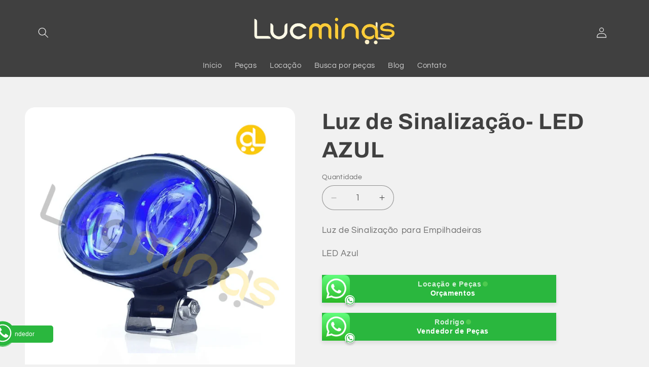

--- FILE ---
content_type: text/css
request_url: https://lucminas.com.br/cdn/shop/t/2/assets/component-discounts.css?v=74870978688267675121715608163
body_size: -457
content:
.discounts{font-size:1.2rem}.discounts__discount{display:flex;align-items:center;line-height:calc(1 + .5 / var(--font-body-scale))}.discounts__discount svg{color:rgba(var(--color-button),var(--alpha-button-background))}.discounts__discount--position{justify-content:center}@media screen and (min-width:750px){.discounts__discount--position{justify-content:flex-end}}.discounts__discount>.icon{color:rgb(var(--color-foreground));width:1.2rem;height:1.2rem;margin-right:.7rem}


--- FILE ---
content_type: text/javascript; charset=utf-8
request_url: https://lucminas.com.br/products/lux-de-sinalizacao-led-azul.js
body_size: 135
content:
{"id":9404371206420,"title":"Luz de Sinalização- LED AZUL","handle":"lux-de-sinalizacao-led-azul","description":"\u003cp\u003eLuz de Sinalização para Empilhadeiras\u003c\/p\u003e\n\u003cp\u003eLED Azul\u003c\/p\u003e\n\u003c!----\u003e","published_at":"2024-05-29T14:57:12-03:00","created_at":"2024-05-29T14:57:12-03:00","vendor":"Lucminas Empilhadeiras","type":"","tags":[],"price":0,"price_min":0,"price_max":0,"available":true,"price_varies":false,"compare_at_price":null,"compare_at_price_min":0,"compare_at_price_max":0,"compare_at_price_varies":false,"variants":[{"id":48857038979348,"title":"Default Title","option1":"Default Title","option2":null,"option3":null,"sku":"","requires_shipping":true,"taxable":true,"featured_image":null,"available":true,"name":"Luz de Sinalização- LED AZUL","public_title":null,"options":["Default Title"],"price":0,"weight":0,"compare_at_price":null,"inventory_management":null,"barcode":"","requires_selling_plan":false,"selling_plan_allocations":[]}],"images":["\/\/cdn.shopify.com\/s\/files\/1\/0838\/0884\/6100\/files\/Pecassite_100.png?v=1717608651"],"featured_image":"\/\/cdn.shopify.com\/s\/files\/1\/0838\/0884\/6100\/files\/Pecassite_100.png?v=1717608651","options":[{"name":"Title","position":1,"values":["Default Title"]}],"url":"\/products\/lux-de-sinalizacao-led-azul","media":[{"alt":"Luz de Sinalização- LED AZUL - Lucminas Empilhadeiras","id":38833014014228,"position":1,"preview_image":{"aspect_ratio":1.0,"height":1080,"width":1080,"src":"https:\/\/cdn.shopify.com\/s\/files\/1\/0838\/0884\/6100\/files\/Pecassite_100.png?v=1717608651"},"aspect_ratio":1.0,"height":1080,"media_type":"image","src":"https:\/\/cdn.shopify.com\/s\/files\/1\/0838\/0884\/6100\/files\/Pecassite_100.png?v=1717608651","width":1080}],"requires_selling_plan":false,"selling_plan_groups":[]}

--- FILE ---
content_type: text/javascript
request_url: https://lucminas.com.br/cdn/shop/t/2/assets/quantity-popover.js?v=55099878657729126021715608295
body_size: -376
content:
customElements.get("quantity-popover")||customElements.define("quantity-popover",class extends HTMLElement{constructor(){super(),this.mql=window.matchMedia("(min-width: 990px)"),this.mqlTablet=window.matchMedia("(min-width: 750px)"),this.infoButtonDesktop=this.querySelector(".quantity-popover__info-button--icon-only"),this.infoButtonMobile=this.querySelector(".quantity-popover__info-button--icon-with-label"),this.popoverInfo=this.querySelector(".quantity-popover__info"),this.closeButton=this.querySelector(".button-close"),this.variantInfo=this.querySelector(".quantity-popover-container"),this.eventMouseEnterHappened=!1,this.closeButton&&this.closeButton.addEventListener("click",this.closePopover.bind(this)),this.popoverInfo&&this.infoButtonDesktop&&this.mql.matches&&this.popoverInfo.addEventListener("mouseenter",this.closePopover.bind(this)),this.infoButtonDesktop&&(this.infoButtonDesktop.addEventListener("click",this.togglePopover.bind(this)),this.infoButtonDesktop.addEventListener("focusout",this.closePopover.bind(this))),this.infoButtonMobile&&(this.infoButtonMobile.addEventListener("click",this.togglePopover.bind(this)),this.infoButtonMobile.addEventListener("focusout",this.closePopover.bind(this))),this.infoButtonDesktop&&this.mqlTablet.matches&&(this.variantInfo.addEventListener("mouseenter",this.togglePopover.bind(this)),this.variantInfo.addEventListener("mouseleave",this.closePopover.bind(this)))}togglePopover(t){if(t.preventDefault(),"mouseenter"===t.type&&(this.eventMouseEnterHappened=!0),"click"===t.type&&this.eventMouseEnterHappened)return;const e=this.infoButtonDesktop&&this.mql.matches?this.infoButtonDesktop:this.infoButtonMobile,o="true"===e.getAttribute("aria-expanded");e.setAttribute("aria-expanded",!o),this.popoverInfo.toggleAttribute("hidden");const i="true"===e.getAttribute("aria-expanded");e.classList.toggle("quantity-popover__info-button--open"),i&&"mouseenter"!==t.type&&e.focus()}closePopover(t){t.preventDefault();const e=this.variantInfo.contains(t.relatedTarget),o=this.infoButtonDesktop&&this.mql.matches?this.infoButtonDesktop:this.infoButtonMobile;t.relatedTarget&&e||(o.setAttribute("aria-expanded","false"),o.classList.remove("quantity-popover__info-button--open"),this.popoverInfo.setAttribute("hidden","")),this.eventMouseEnterHappened=!1}});


--- FILE ---
content_type: text/javascript
request_url: https://lucminas.com.br/cdn/shop/t/2/assets/cart.js?v=10488905264687291151715608243
body_size: 613
content:
class CartRemoveButton extends HTMLElement{constructor(){super(),this.addEventListener("click",(e=>{e.preventDefault();(this.closest("cart-items")||this.closest("cart-drawer-items")).updateQuantity(this.dataset.index,0)}))}}customElements.define("cart-remove-button",CartRemoveButton);class CartItems extends HTMLElement{constructor(){super(),this.lineItemStatusElement=document.getElementById("shopping-cart-line-item-status")||document.getElementById("CartDrawer-LineItemStatus");const e=debounce((e=>{this.onChange(e)}),ON_CHANGE_DEBOUNCE_TIMER);this.addEventListener("change",e.bind(this))}cartUpdateUnsubscriber=void 0;connectedCallback(){this.cartUpdateUnsubscriber=subscribe(PUB_SUB_EVENTS.cartUpdate,(e=>{"cart-items"!==e.source&&this.onCartUpdate()}))}disconnectedCallback(){this.cartUpdateUnsubscriber&&this.cartUpdateUnsubscriber()}onChange(e){this.updateQuantity(e.target.dataset.index,e.target.value,document.activeElement.getAttribute("name"),e.target.dataset.quantityVariantId)}onCartUpdate(){"CART-DRAWER-ITEMS"===this.tagName?fetch(`${routes.cart_url}?section_id=cart-drawer`).then((e=>e.text())).then((e=>{const t=(new DOMParser).parseFromString(e,"text/html"),r=["cart-drawer-items",".cart-drawer__footer"];for(const e of r){const r=document.querySelector(e),n=t.querySelector(e);r&&n&&r.replaceWith(n)}})).catch((e=>{console.error(e)})):fetch(`${routes.cart_url}?section_id=main-cart-items`).then((e=>e.text())).then((e=>{const t=(new DOMParser).parseFromString(e,"text/html").querySelector("cart-items");this.innerHTML=t.innerHTML})).catch((e=>{console.error(e)}))}getSectionsToRender(){return[{id:"main-cart-items",section:document.getElementById("main-cart-items").dataset.id,selector:".js-contents"},{id:"cart-icon-bubble",section:"cart-icon-bubble",selector:".shopify-section"},{id:"cart-live-region-text",section:"cart-live-region-text",selector:".shopify-section"},{id:"main-cart-footer",section:document.getElementById("main-cart-footer").dataset.id,selector:".js-contents"}]}updateQuantity(e,t,r,n){this.enableLoading(e);const a=JSON.stringify({line:e,quantity:t,sections:this.getSectionsToRender().map((e=>e.section)),sections_url:window.location.pathname});fetch(`${routes.cart_change_url}`,{...fetchConfig(),body:a}).then((e=>e.text())).then((t=>{const a=JSON.parse(t),i=document.getElementById(`Quantity-${e}`)||document.getElementById(`Drawer-quantity-${e}`),s=document.querySelectorAll(".cart-item");if(a.errors)return i.value=i.getAttribute("value"),void this.updateLiveRegions(e,a.errors);this.classList.toggle("is-empty",0===a.item_count);const c=document.querySelector("cart-drawer"),o=document.getElementById("main-cart-footer");o&&o.classList.toggle("is-empty",0===a.item_count),c&&c.classList.toggle("is-empty",0===a.item_count),this.getSectionsToRender().forEach((e=>{(document.getElementById(e.id).querySelector(e.selector)||document.getElementById(e.id)).innerHTML=this.getSectionInnerHTML(a.sections[e.section],e.selector)}));const d=a.items[e-1]?a.items[e-1].quantity:void 0;let l="";s.length===a.items.length&&d!==parseInt(i.value)&&(l=void 0===d?window.cartStrings.error:window.cartStrings.quantityError.replace("[quantity]",d)),this.updateLiveRegions(e,l);const m=document.getElementById(`CartItem-${e}`)||document.getElementById(`CartDrawer-Item-${e}`);m&&m.querySelector(`[name="${r}"]`)?c?trapFocus(c,m.querySelector(`[name="${r}"]`)):m.querySelector(`[name="${r}"]`).focus():0===a.item_count&&c?trapFocus(c.querySelector(".drawer__inner-empty"),c.querySelector("a")):document.querySelector(".cart-item")&&c&&trapFocus(c,document.querySelector(".cart-item__name")),publish(PUB_SUB_EVENTS.cartUpdate,{source:"cart-items",cartData:a,variantId:n})})).catch((()=>{this.querySelectorAll(".loading__spinner").forEach((e=>e.classList.add("hidden")));(document.getElementById("cart-errors")||document.getElementById("CartDrawer-CartErrors")).textContent=window.cartStrings.error})).finally((()=>{this.disableLoading(e)}))}updateLiveRegions(e,t){const r=document.getElementById(`Line-item-error-${e}`)||document.getElementById(`CartDrawer-LineItemError-${e}`);r&&(r.querySelector(".cart-item__error-text").innerHTML=t),this.lineItemStatusElement.setAttribute("aria-hidden",!0);const n=document.getElementById("cart-live-region-text")||document.getElementById("CartDrawer-LiveRegionText");n.setAttribute("aria-hidden",!1),setTimeout((()=>{n.setAttribute("aria-hidden",!0)}),1e3)}getSectionInnerHTML(e,t){return(new DOMParser).parseFromString(e,"text/html").querySelector(t).innerHTML}enableLoading(e){(document.getElementById("main-cart-items")||document.getElementById("CartDrawer-CartItems")).classList.add("cart__items--disabled");[...this.querySelectorAll(`#CartItem-${e} .loading__spinner`),...this.querySelectorAll(`#CartDrawer-Item-${e} .loading__spinner`)].forEach((e=>e.classList.remove("hidden"))),document.activeElement.blur(),this.lineItemStatusElement.setAttribute("aria-hidden",!1)}disableLoading(e){(document.getElementById("main-cart-items")||document.getElementById("CartDrawer-CartItems")).classList.remove("cart__items--disabled");const t=this.querySelectorAll(`#CartItem-${e} .loading__spinner`),r=this.querySelectorAll(`#CartDrawer-Item-${e} .loading__spinner`);t.forEach((e=>e.classList.add("hidden"))),r.forEach((e=>e.classList.add("hidden")))}}customElements.define("cart-items",CartItems),customElements.get("cart-note")||customElements.define("cart-note",class extends HTMLElement{constructor(){super(),this.addEventListener("input",debounce((e=>{const t=JSON.stringify({note:e.target.value});fetch(`${routes.cart_update_url}`,{...fetchConfig(),body:t})}),ON_CHANGE_DEBOUNCE_TIMER))}});
